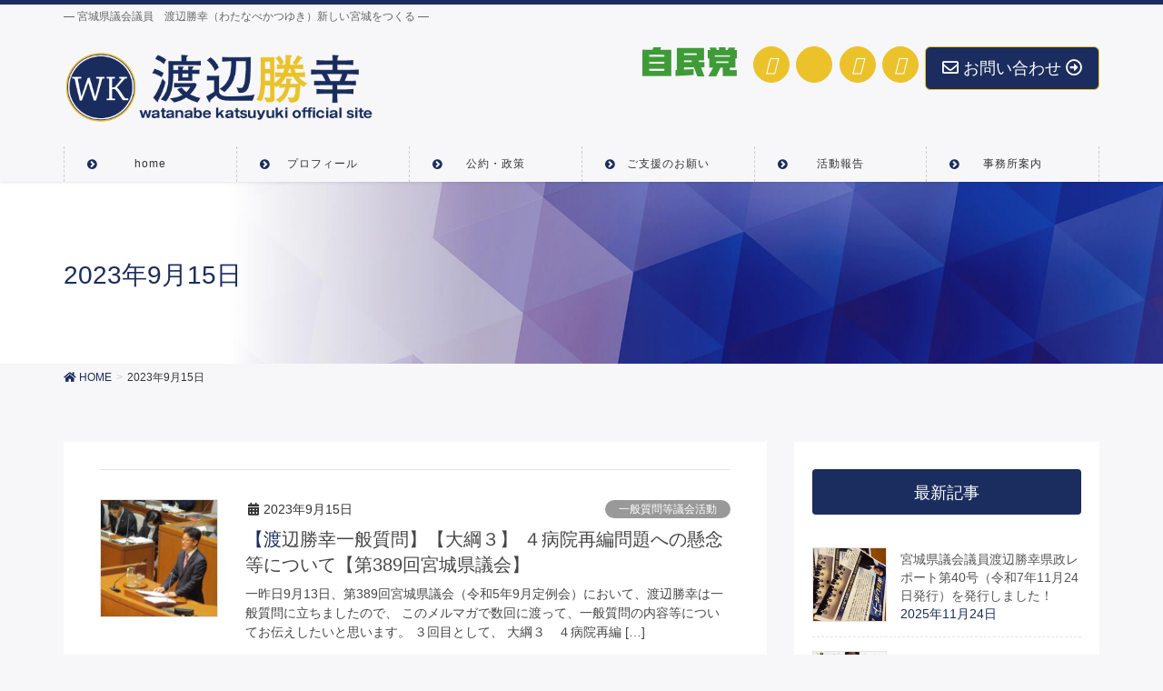

--- FILE ---
content_type: text/html; charset=UTF-8
request_url: https://katsuyuki.jp/2023/09/15/
body_size: 13408
content:
<!DOCTYPE html>
<html lang="ja">
<head>
<meta charset="utf-8">
<meta http-equiv="X-UA-Compatible" content="IE=edge">
<meta name="viewport" content="width=device-width, initial-scale=1">
<!-- Google tag (gtag.js) --><script async src="https://www.googletagmanager.com/gtag/js?id=G-564BG0NS1F"></script><script>window.dataLayer = window.dataLayer || [];function gtag(){dataLayer.push(arguments);}gtag('js', new Date());gtag('config', 'G-564BG0NS1F');</script>
<title>2023年9月15日 | 渡辺勝幸（わたなべかつゆき）official site</title>
<meta name='robots' content='max-image-preview:large' />
<link rel="alternate" type="application/rss+xml" title="渡辺勝幸（わたなべかつゆき）official site &raquo; フィード" href="https://katsuyuki.jp/feed/" />
<link rel="alternate" type="application/rss+xml" title="渡辺勝幸（わたなべかつゆき）official site &raquo; コメントフィード" href="https://katsuyuki.jp/comments/feed/" />
<meta name="description" content="投稿 の記事 渡辺勝幸（わたなべかつゆき）official site ― 宮城県議会議員　渡辺勝幸（わたなべかつゆき）新しい宮城をつくる  ―" /><script type="text/javascript">
/* <![CDATA[ */
window._wpemojiSettings = {"baseUrl":"https:\/\/s.w.org\/images\/core\/emoji\/15.0.3\/72x72\/","ext":".png","svgUrl":"https:\/\/s.w.org\/images\/core\/emoji\/15.0.3\/svg\/","svgExt":".svg","source":{"concatemoji":"https:\/\/katsuyuki.jp\/system\/wp-includes\/js\/wp-emoji-release.min.js?ver=6.5.7"}};
/*! This file is auto-generated */
!function(i,n){var o,s,e;function c(e){try{var t={supportTests:e,timestamp:(new Date).valueOf()};sessionStorage.setItem(o,JSON.stringify(t))}catch(e){}}function p(e,t,n){e.clearRect(0,0,e.canvas.width,e.canvas.height),e.fillText(t,0,0);var t=new Uint32Array(e.getImageData(0,0,e.canvas.width,e.canvas.height).data),r=(e.clearRect(0,0,e.canvas.width,e.canvas.height),e.fillText(n,0,0),new Uint32Array(e.getImageData(0,0,e.canvas.width,e.canvas.height).data));return t.every(function(e,t){return e===r[t]})}function u(e,t,n){switch(t){case"flag":return n(e,"\ud83c\udff3\ufe0f\u200d\u26a7\ufe0f","\ud83c\udff3\ufe0f\u200b\u26a7\ufe0f")?!1:!n(e,"\ud83c\uddfa\ud83c\uddf3","\ud83c\uddfa\u200b\ud83c\uddf3")&&!n(e,"\ud83c\udff4\udb40\udc67\udb40\udc62\udb40\udc65\udb40\udc6e\udb40\udc67\udb40\udc7f","\ud83c\udff4\u200b\udb40\udc67\u200b\udb40\udc62\u200b\udb40\udc65\u200b\udb40\udc6e\u200b\udb40\udc67\u200b\udb40\udc7f");case"emoji":return!n(e,"\ud83d\udc26\u200d\u2b1b","\ud83d\udc26\u200b\u2b1b")}return!1}function f(e,t,n){var r="undefined"!=typeof WorkerGlobalScope&&self instanceof WorkerGlobalScope?new OffscreenCanvas(300,150):i.createElement("canvas"),a=r.getContext("2d",{willReadFrequently:!0}),o=(a.textBaseline="top",a.font="600 32px Arial",{});return e.forEach(function(e){o[e]=t(a,e,n)}),o}function t(e){var t=i.createElement("script");t.src=e,t.defer=!0,i.head.appendChild(t)}"undefined"!=typeof Promise&&(o="wpEmojiSettingsSupports",s=["flag","emoji"],n.supports={everything:!0,everythingExceptFlag:!0},e=new Promise(function(e){i.addEventListener("DOMContentLoaded",e,{once:!0})}),new Promise(function(t){var n=function(){try{var e=JSON.parse(sessionStorage.getItem(o));if("object"==typeof e&&"number"==typeof e.timestamp&&(new Date).valueOf()<e.timestamp+604800&&"object"==typeof e.supportTests)return e.supportTests}catch(e){}return null}();if(!n){if("undefined"!=typeof Worker&&"undefined"!=typeof OffscreenCanvas&&"undefined"!=typeof URL&&URL.createObjectURL&&"undefined"!=typeof Blob)try{var e="postMessage("+f.toString()+"("+[JSON.stringify(s),u.toString(),p.toString()].join(",")+"));",r=new Blob([e],{type:"text/javascript"}),a=new Worker(URL.createObjectURL(r),{name:"wpTestEmojiSupports"});return void(a.onmessage=function(e){c(n=e.data),a.terminate(),t(n)})}catch(e){}c(n=f(s,u,p))}t(n)}).then(function(e){for(var t in e)n.supports[t]=e[t],n.supports.everything=n.supports.everything&&n.supports[t],"flag"!==t&&(n.supports.everythingExceptFlag=n.supports.everythingExceptFlag&&n.supports[t]);n.supports.everythingExceptFlag=n.supports.everythingExceptFlag&&!n.supports.flag,n.DOMReady=!1,n.readyCallback=function(){n.DOMReady=!0}}).then(function(){return e}).then(function(){var e;n.supports.everything||(n.readyCallback(),(e=n.source||{}).concatemoji?t(e.concatemoji):e.wpemoji&&e.twemoji&&(t(e.twemoji),t(e.wpemoji)))}))}((window,document),window._wpemojiSettings);
/* ]]> */
</script>
<link rel='stylesheet' id='font-awesome-css' href='https://katsuyuki.jp/system/wp-content/themes/lightning-pro/inc/font-awesome/versions/5.6.0/css/all.min.css?ver=5.6' type='text/css' media='all' />
<link rel='stylesheet' id='vkExUnit_common_style-css' href='https://katsuyuki.jp/system/wp-content/plugins/vk-all-in-one-expansion-unit/assets/css/vkExUnit_style.css?ver=9.98.1.0' type='text/css' media='all' />
<style id='vkExUnit_common_style-inline-css' type='text/css'>
.veu_promotion-alert__content--text { border: 1px solid rgba(0,0,0,0.125); padding: 0.5em 1em; border-radius: var(--vk-size-radius); margin-bottom: var(--vk-margin-block-bottom); font-size: 0.875rem; } /* Alert Content部分に段落タグを入れた場合に最後の段落の余白を0にする */ .veu_promotion-alert__content--text p:last-of-type{ margin-bottom:0; margin-top: 0; }
:root {--ver_page_top_button_url:url(https://katsuyuki.jp/system/wp-content/plugins/vk-all-in-one-expansion-unit/assets/images/to-top-btn-icon.svg);}@font-face {font-weight: normal;font-style: normal;font-family: "vk_sns";src: url("https://katsuyuki.jp/system/wp-content/plugins/vk-all-in-one-expansion-unit/inc/sns/icons/fonts/vk_sns.eot?-bq20cj");src: url("https://katsuyuki.jp/system/wp-content/plugins/vk-all-in-one-expansion-unit/inc/sns/icons/fonts/vk_sns.eot?#iefix-bq20cj") format("embedded-opentype"),url("https://katsuyuki.jp/system/wp-content/plugins/vk-all-in-one-expansion-unit/inc/sns/icons/fonts/vk_sns.woff?-bq20cj") format("woff"),url("https://katsuyuki.jp/system/wp-content/plugins/vk-all-in-one-expansion-unit/inc/sns/icons/fonts/vk_sns.ttf?-bq20cj") format("truetype"),url("https://katsuyuki.jp/system/wp-content/plugins/vk-all-in-one-expansion-unit/inc/sns/icons/fonts/vk_sns.svg?-bq20cj#vk_sns") format("svg");}
</style>
<style id='wp-emoji-styles-inline-css' type='text/css'>

	img.wp-smiley, img.emoji {
		display: inline !important;
		border: none !important;
		box-shadow: none !important;
		height: 1em !important;
		width: 1em !important;
		margin: 0 0.07em !important;
		vertical-align: -0.1em !important;
		background: none !important;
		padding: 0 !important;
	}
</style>
<link rel='stylesheet' id='wp-block-library-css' href='https://katsuyuki.jp/system/wp-includes/css/dist/block-library/style.min.css?ver=6.5.7' type='text/css' media='all' />
<style id='classic-theme-styles-inline-css' type='text/css'>
/*! This file is auto-generated */
.wp-block-button__link{color:#fff;background-color:#32373c;border-radius:9999px;box-shadow:none;text-decoration:none;padding:calc(.667em + 2px) calc(1.333em + 2px);font-size:1.125em}.wp-block-file__button{background:#32373c;color:#fff;text-decoration:none}
</style>
<style id='global-styles-inline-css' type='text/css'>
body{--wp--preset--color--black: #000000;--wp--preset--color--cyan-bluish-gray: #abb8c3;--wp--preset--color--white: #ffffff;--wp--preset--color--pale-pink: #f78da7;--wp--preset--color--vivid-red: #cf2e2e;--wp--preset--color--luminous-vivid-orange: #ff6900;--wp--preset--color--luminous-vivid-amber: #fcb900;--wp--preset--color--light-green-cyan: #7bdcb5;--wp--preset--color--vivid-green-cyan: #00d084;--wp--preset--color--pale-cyan-blue: #8ed1fc;--wp--preset--color--vivid-cyan-blue: #0693e3;--wp--preset--color--vivid-purple: #9b51e0;--wp--preset--gradient--vivid-cyan-blue-to-vivid-purple: linear-gradient(135deg,rgba(6,147,227,1) 0%,rgb(155,81,224) 100%);--wp--preset--gradient--light-green-cyan-to-vivid-green-cyan: linear-gradient(135deg,rgb(122,220,180) 0%,rgb(0,208,130) 100%);--wp--preset--gradient--luminous-vivid-amber-to-luminous-vivid-orange: linear-gradient(135deg,rgba(252,185,0,1) 0%,rgba(255,105,0,1) 100%);--wp--preset--gradient--luminous-vivid-orange-to-vivid-red: linear-gradient(135deg,rgba(255,105,0,1) 0%,rgb(207,46,46) 100%);--wp--preset--gradient--very-light-gray-to-cyan-bluish-gray: linear-gradient(135deg,rgb(238,238,238) 0%,rgb(169,184,195) 100%);--wp--preset--gradient--cool-to-warm-spectrum: linear-gradient(135deg,rgb(74,234,220) 0%,rgb(151,120,209) 20%,rgb(207,42,186) 40%,rgb(238,44,130) 60%,rgb(251,105,98) 80%,rgb(254,248,76) 100%);--wp--preset--gradient--blush-light-purple: linear-gradient(135deg,rgb(255,206,236) 0%,rgb(152,150,240) 100%);--wp--preset--gradient--blush-bordeaux: linear-gradient(135deg,rgb(254,205,165) 0%,rgb(254,45,45) 50%,rgb(107,0,62) 100%);--wp--preset--gradient--luminous-dusk: linear-gradient(135deg,rgb(255,203,112) 0%,rgb(199,81,192) 50%,rgb(65,88,208) 100%);--wp--preset--gradient--pale-ocean: linear-gradient(135deg,rgb(255,245,203) 0%,rgb(182,227,212) 50%,rgb(51,167,181) 100%);--wp--preset--gradient--electric-grass: linear-gradient(135deg,rgb(202,248,128) 0%,rgb(113,206,126) 100%);--wp--preset--gradient--midnight: linear-gradient(135deg,rgb(2,3,129) 0%,rgb(40,116,252) 100%);--wp--preset--font-size--small: 13px;--wp--preset--font-size--medium: 20px;--wp--preset--font-size--large: 36px;--wp--preset--font-size--x-large: 42px;--wp--preset--spacing--20: 0.44rem;--wp--preset--spacing--30: 0.67rem;--wp--preset--spacing--40: 1rem;--wp--preset--spacing--50: 1.5rem;--wp--preset--spacing--60: 2.25rem;--wp--preset--spacing--70: 3.38rem;--wp--preset--spacing--80: 5.06rem;--wp--preset--shadow--natural: 6px 6px 9px rgba(0, 0, 0, 0.2);--wp--preset--shadow--deep: 12px 12px 50px rgba(0, 0, 0, 0.4);--wp--preset--shadow--sharp: 6px 6px 0px rgba(0, 0, 0, 0.2);--wp--preset--shadow--outlined: 6px 6px 0px -3px rgba(255, 255, 255, 1), 6px 6px rgba(0, 0, 0, 1);--wp--preset--shadow--crisp: 6px 6px 0px rgba(0, 0, 0, 1);}:where(.is-layout-flex){gap: 0.5em;}:where(.is-layout-grid){gap: 0.5em;}body .is-layout-flex{display: flex;}body .is-layout-flex{flex-wrap: wrap;align-items: center;}body .is-layout-flex > *{margin: 0;}body .is-layout-grid{display: grid;}body .is-layout-grid > *{margin: 0;}:where(.wp-block-columns.is-layout-flex){gap: 2em;}:where(.wp-block-columns.is-layout-grid){gap: 2em;}:where(.wp-block-post-template.is-layout-flex){gap: 1.25em;}:where(.wp-block-post-template.is-layout-grid){gap: 1.25em;}.has-black-color{color: var(--wp--preset--color--black) !important;}.has-cyan-bluish-gray-color{color: var(--wp--preset--color--cyan-bluish-gray) !important;}.has-white-color{color: var(--wp--preset--color--white) !important;}.has-pale-pink-color{color: var(--wp--preset--color--pale-pink) !important;}.has-vivid-red-color{color: var(--wp--preset--color--vivid-red) !important;}.has-luminous-vivid-orange-color{color: var(--wp--preset--color--luminous-vivid-orange) !important;}.has-luminous-vivid-amber-color{color: var(--wp--preset--color--luminous-vivid-amber) !important;}.has-light-green-cyan-color{color: var(--wp--preset--color--light-green-cyan) !important;}.has-vivid-green-cyan-color{color: var(--wp--preset--color--vivid-green-cyan) !important;}.has-pale-cyan-blue-color{color: var(--wp--preset--color--pale-cyan-blue) !important;}.has-vivid-cyan-blue-color{color: var(--wp--preset--color--vivid-cyan-blue) !important;}.has-vivid-purple-color{color: var(--wp--preset--color--vivid-purple) !important;}.has-black-background-color{background-color: var(--wp--preset--color--black) !important;}.has-cyan-bluish-gray-background-color{background-color: var(--wp--preset--color--cyan-bluish-gray) !important;}.has-white-background-color{background-color: var(--wp--preset--color--white) !important;}.has-pale-pink-background-color{background-color: var(--wp--preset--color--pale-pink) !important;}.has-vivid-red-background-color{background-color: var(--wp--preset--color--vivid-red) !important;}.has-luminous-vivid-orange-background-color{background-color: var(--wp--preset--color--luminous-vivid-orange) !important;}.has-luminous-vivid-amber-background-color{background-color: var(--wp--preset--color--luminous-vivid-amber) !important;}.has-light-green-cyan-background-color{background-color: var(--wp--preset--color--light-green-cyan) !important;}.has-vivid-green-cyan-background-color{background-color: var(--wp--preset--color--vivid-green-cyan) !important;}.has-pale-cyan-blue-background-color{background-color: var(--wp--preset--color--pale-cyan-blue) !important;}.has-vivid-cyan-blue-background-color{background-color: var(--wp--preset--color--vivid-cyan-blue) !important;}.has-vivid-purple-background-color{background-color: var(--wp--preset--color--vivid-purple) !important;}.has-black-border-color{border-color: var(--wp--preset--color--black) !important;}.has-cyan-bluish-gray-border-color{border-color: var(--wp--preset--color--cyan-bluish-gray) !important;}.has-white-border-color{border-color: var(--wp--preset--color--white) !important;}.has-pale-pink-border-color{border-color: var(--wp--preset--color--pale-pink) !important;}.has-vivid-red-border-color{border-color: var(--wp--preset--color--vivid-red) !important;}.has-luminous-vivid-orange-border-color{border-color: var(--wp--preset--color--luminous-vivid-orange) !important;}.has-luminous-vivid-amber-border-color{border-color: var(--wp--preset--color--luminous-vivid-amber) !important;}.has-light-green-cyan-border-color{border-color: var(--wp--preset--color--light-green-cyan) !important;}.has-vivid-green-cyan-border-color{border-color: var(--wp--preset--color--vivid-green-cyan) !important;}.has-pale-cyan-blue-border-color{border-color: var(--wp--preset--color--pale-cyan-blue) !important;}.has-vivid-cyan-blue-border-color{border-color: var(--wp--preset--color--vivid-cyan-blue) !important;}.has-vivid-purple-border-color{border-color: var(--wp--preset--color--vivid-purple) !important;}.has-vivid-cyan-blue-to-vivid-purple-gradient-background{background: var(--wp--preset--gradient--vivid-cyan-blue-to-vivid-purple) !important;}.has-light-green-cyan-to-vivid-green-cyan-gradient-background{background: var(--wp--preset--gradient--light-green-cyan-to-vivid-green-cyan) !important;}.has-luminous-vivid-amber-to-luminous-vivid-orange-gradient-background{background: var(--wp--preset--gradient--luminous-vivid-amber-to-luminous-vivid-orange) !important;}.has-luminous-vivid-orange-to-vivid-red-gradient-background{background: var(--wp--preset--gradient--luminous-vivid-orange-to-vivid-red) !important;}.has-very-light-gray-to-cyan-bluish-gray-gradient-background{background: var(--wp--preset--gradient--very-light-gray-to-cyan-bluish-gray) !important;}.has-cool-to-warm-spectrum-gradient-background{background: var(--wp--preset--gradient--cool-to-warm-spectrum) !important;}.has-blush-light-purple-gradient-background{background: var(--wp--preset--gradient--blush-light-purple) !important;}.has-blush-bordeaux-gradient-background{background: var(--wp--preset--gradient--blush-bordeaux) !important;}.has-luminous-dusk-gradient-background{background: var(--wp--preset--gradient--luminous-dusk) !important;}.has-pale-ocean-gradient-background{background: var(--wp--preset--gradient--pale-ocean) !important;}.has-electric-grass-gradient-background{background: var(--wp--preset--gradient--electric-grass) !important;}.has-midnight-gradient-background{background: var(--wp--preset--gradient--midnight) !important;}.has-small-font-size{font-size: var(--wp--preset--font-size--small) !important;}.has-medium-font-size{font-size: var(--wp--preset--font-size--medium) !important;}.has-large-font-size{font-size: var(--wp--preset--font-size--large) !important;}.has-x-large-font-size{font-size: var(--wp--preset--font-size--x-large) !important;}
.wp-block-navigation a:where(:not(.wp-element-button)){color: inherit;}
:where(.wp-block-post-template.is-layout-flex){gap: 1.25em;}:where(.wp-block-post-template.is-layout-grid){gap: 1.25em;}
:where(.wp-block-columns.is-layout-flex){gap: 2em;}:where(.wp-block-columns.is-layout-grid){gap: 2em;}
.wp-block-pullquote{font-size: 1.5em;line-height: 1.6;}
</style>
<link rel='stylesheet' id='contact-form-7-css' href='https://katsuyuki.jp/system/wp-content/plugins/contact-form-7/includes/css/styles.css?ver=5.9.8' type='text/css' media='all' />
<link rel='stylesheet' id='veu-cta-css' href='https://katsuyuki.jp/system/wp-content/plugins/vk-all-in-one-expansion-unit/inc/call-to-action/package/assets/css/style.css?ver=9.98.1.0' type='text/css' media='all' />
<link rel='stylesheet' id='lightning-common-style-css' href='https://katsuyuki.jp/system/wp-content/themes/lightning-pro/assets/css/common.css?ver=1.6.4' type='text/css' media='all' />
<link rel='stylesheet' id='lightning-design-style-css' href='https://katsuyuki.jp/system/wp-content/plugins/lightning-skin-pale/bs3/css/style.css?ver=5.1.6' type='text/css' media='all' />
<style id='lightning-design-style-inline-css' type='text/css'>
/* ltg theme common */.color_key_bg,.color_key_bg_hover:hover{background-color: #1b2d5e;}.color_key_txt,.color_key_txt_hover:hover{color: #1b2d5e;}.color_key_border,.color_key_border_hover:hover{border-color: #1b2d5e;}.color_key_dark_bg,.color_key_dark_bg_hover:hover{background-color: #ebc229;}.color_key_dark_txt,.color_key_dark_txt_hover:hover{color: #ebc229;}.color_key_dark_border,.color_key_dark_border_hover:hover{border-color: #ebc229;}
.bbp-submit-wrapper .button.submit,.woocommerce a.button.alt:hover,.woocommerce-product-search button:hover,.woocommerce button.button.alt { background-color:#ebc229 ; }.bbp-submit-wrapper .button.submit:hover,.woocommerce a.button.alt,.woocommerce-product-search button,.woocommerce button.button.alt:hover { background-color:#1b2d5e ; }.woocommerce ul.product_list_widget li a:hover img { border-color:#1b2d5e; }.veu_color_txt_key { color:#ebc229 ; }.veu_color_bg_key { background-color:#ebc229 ; }.veu_color_border_key { border-color:#ebc229 ; }.btn-default { border-color:#1b2d5e;color:#1b2d5e;}.btn-default:focus,.btn-default:hover { border-color:#1b2d5e;background-color: #1b2d5e; }.btn-primary { background-color:#1b2d5e;border-color:#ebc229; }.btn-primary:focus,.btn-primary:hover { background-color:#ebc229;border-color:#1b2d5e; }
.tagcloud a:before { font-family: "Font Awesome 5 Free";content: "\f02b";font-weight: bold; }
.siteContent .subSection-title { background-color:#1b2d5e;position: relative;border:none;padding: 0.6em 0.7em 0.5em;margin-bottom:1.2em;margin-left: unset;margin-right: unset;color:#fff;border-radius:4px;outline: unset;outline-offset: unset;}.siteContent .subSection-title a { color:#fff;}.siteContent .subSection-title::before { content:none;}.siteContent .subSection-title::after { content:none;}.entry-body h2,.mainSection h2,.mainSection .cart_totals h2,h2.mainSection-title { background-color:#1b2d5e;position: relative;border:none;padding: 0.6em 0.8em 0.5em;margin-left: unset;margin-right: unset;margin-bottom:1.2em;color:#fff;border-radius:4px;text-align:left;outline: unset;outline-offset: unset;box-shadow: unset;}.entry-body h2 a,.mainSection h2 a,.mainSection .cart_totals h2 a,h2.mainSection-title a { color:#fff;}.entry-body h2::before,.mainSection h2::before,.mainSection .cart_totals h2::before,h2.mainSection-title::before { content: "";position: absolute;top: auto;left: 40px;bottom: -20px;width: auto;margin-left: -10px;border: 10px solid transparent;border-top: 10px solid #1b2d5e;z-index: 2;height: auto;background-color: transparent !important;}.entry-body h2::after,.mainSection h2::after,.mainSection .cart_totals h2::after,h2.mainSection-title::after { content:none;}.siteContent h4 { background-color:#1b2d5e;position: relative;border:none;padding: 0.6em 0 0.5em;margin-bottom:1.2em;margin-left: unset;margin-right: unset;border-top: double 3px #1b2d5e;border-bottom: double 3px #1b2d5e;border-radius: unset;background-color:transparent;outline: unset;outline-offset: unset;box-shadow: unset;}.siteContent h4 a { color:#333;}.siteContent h4::before { content:none;}.siteContent h4::after { content:none;}.siteFooter .subSection-title { position: relative;border:none;padding: 0.5em 0 0.7em;margin-bottom:1.2em;margin-left: unset;margin-right: unset;background-color: transparent;outline: unset;outline-offset: unset;border-radius: unset;}.siteFooter .subSection-title a { color:#333;}.siteFooter .subSection-title::before { content:none;}.siteFooter .subSection-title::after { content:"";position: absolute;left: 0;bottom: 0;width: 100%;height: 7px;border: none !important;background: linear-gradient(-45deg,rgba(255,255,255,0.1) 25%, #1b2d5e 25%,#1b2d5e 50%, rgba(255,255,255,0.1) 50%,rgba(255,255,255,0.1) 75%, #1b2d5e 75%,#1b2d5e);background-size: 5px 5px;margin-left: 0;}.siteContent h3 { position: relative;border:none;padding: 0.6em 0.7em 0.5em;margin-bottom:1.2em;margin-left: unset;margin-right: unset;border-left:solid 2px #1b2d5e;background-color: #efefef;text-align:left;outline: unset;outline-offset: unset;border-radius: unset;box-shadow: unset;}.siteContent h3 a { color:#333;}.siteContent h3::before { content:none;}.siteContent h3::after { content:none;}.siteContent h5 { position: relative;padding: 0.6em 0 0.5em;margin-bottom:1.2em;margin-left: unset;margin-right: unset;border-top:none;border-right:none;border-left:none;border-bottom: 1px dotted #111;background-color:transparent;outline: unset;outline-offset: unset;border-radius: unset;box-shadow: unset;}.siteContent h5 a { color:#333;}.siteContent h5::before { content:none;}.siteContent h5::after { content:none;}.siteContent h6 { position: relative;border:none;display: flex;align-items: center;text-align: center;margin-bottom:1.2em;margin-left: unset;margin-right: unset;padding:0;border-radius: unset;background-color:transparent;outline: unset;outline-offset: unset;box-shadow: unset;}.siteContent h6 a { color:#333;}.siteContent h6::before { content: "";flex-grow: 1;border-bottom: 1px solid #333;margin-right: 1em;top: unset;position: unset;width: unset;border-top: none;}.siteContent h6::after { content: "";flex-grow: 1;border-bottom: 1px solid #333;margin-left: 1em;bottom: unset;position: unset;width: unset;border-top: none;}
a { color:#1b2d5e; }a:focus, a:hover { color:#ebc229; }h2,.h2 { border-top-color: #1b2d5e; }h3,.h3,.veu_card .veu_card_title { border-left-color:#1b2d5e; }h4,.h4 { border-bottom-color:#1b2d5e; }ul.page-numbers li span.page-numbers.current { background-color:#1b2d5e; }ul.gMenu>li>a:before,.navbar-brand a:hover,.veu_pageList_ancestor ul.pageList a:hover,.veu_postList .postList_date,.nav>li>a:focus, .nav>li>a:hover,.subSection li a:hover,.subSection li.current-cat>a,.subSection li.current_page_item>a {color: #1b2d5e;}.media .media-body .media-heading a:hover { color: #1b2d5e; }ul.page-numbers li span.page-numbers.current { background-color:#1b2d5e; }.pager li > a { border-color:#1b2d5e; color:#1b2d5e; }.pager li > a:hover { background-color:#1b2d5e; color:#fff; }dl dt:before { color:#1b2d5e; }dl.veu_qaItem dt:before{background-color: #1b2d5e;}dl.veu_qaItem dd:before {border-color: #1b2d5e;color: #1b2d5e;}.page-header { background-color:#1b2d5e; }h1.entry-title:first-letter,.single h1.entry-title:first-letter { color:#1b2d5e; }.veu_pageList_ancestor ul.pageList .current_page_item>a,.veu_leadTxt,.entry-body .leadTxt,.veu_color_txt_key {color:#1b2d5e;}.veu_adminEdit .btn-default {color: #1b2d5e;border-color:#1b2d5e;}.veu_3prArea .linkurl a:focus,.veu_3prArea .linkurl a:hover,.btn-primary:focus,.btn-primary:hover {border-color: #ebc229;background-color: #ebc229;}.btn-default{border-color: #1b2d5e;color: #1b2d5e;}.btn-default:focus,.btn-default:hover{border-color:#ebc229;background-color:#ebc229;}.page_top_btn {border-color:#ebc229;background-color:#1b2d5e;　}@media (min-width: 992px){ul.gMenu > li .gMenu_description { color: #1b2d5e; }ul.gMenu > li:hover > a .gMenu_description,ul.gMenu > li.current-post-ancestor > a .gMenu_description,ul.gMenu > li.current-menu-item > a .gMenu_description,ul.gMenu > li.current-menu-parent > a .gMenu_description,ul.gMenu > li.current-menu-ancestor > a .gMenu_description,ul.gMenu > li.current_page_parent > a .gMenu_description,ul.gMenu > li.current_page_ancestor > a .gMenu_description { color: #1b2d5e; }ul.gMenu a:hover { color: #1b2d5e; }ul.gMenu > li > ul.sub-menu li a{ border-bottom:1px solid #ebc229; }ul.gMenu > li > ul.sub-menu li a {background-color: #1b2d5e;}ul.gMenu > li > ul.sub-menu li a:hover{ background-color: #ebc229;}}@media (min-width: 768px){ul.gMenu > li > a:hover:after,ul.gMenu > li.current-post-ancestor > a:after,ul.gMenu > li.current-menu-item > a:after,ul.gMenu > li.current-menu-parent > a:after,ul.gMenu > li.current-menu-ancestor > a:after,ul.gMenu > li.current_page_parent > a:after,ul.gMenu > li.current_page_ancestor > a:after { border-bottom-color: #1b2d5e; }ul.gMenu > li > a:hover .gMenu_description { color: #1b2d5e; }}@media (max-width: 992px){ul.gMenu>li .sub-menu li a:before,.vk-mobile-nav nav ul li a:before,.vk-mobile-nav nav ul li .sub-menu li a:before { color: #1b2d5e; }}.siteContent .btn-default:after { border-color: #1b2d5e;}.siteContent .btn-primary,.siteContent a:after.btn-primary{ border-color: #1b2d5e;}.siteContent .btn-primar:hover{ border-color: #ebc229;}.siteContent .btn-primary:focus:after,.siteContent .btn-primary:hover:after { border-color:#1b2d5e; }ul.page-numbers li span.page-numbers.current{ background-color:#1b2d5e }.pager li > a:hover{ background-color: #1b2d5e; color: #fff; }.veu_3prArea .btn-default:after { color:#1b2d5e; }.veu_sitemap .sitemap-col .link-list li a:hover { color: #1b2d5e; }footer .widget_pages ul li a:hover,.widget_nav_menu ul li a:hover,.widget_archive ul li a:hover,.widget_categories ul li a:hover,.widget_recent_entries ul li a:hover{ color: #1b2d5e; }.veu_newPosts ul.postList li .taxonomies a{ color:#1b2d5e; border-color:#1b2d5e; }.veu_newPosts ul.postList li .taxonomies a:hover{ background-color:#1b2d5e; border-color:#1b2d5e; }.mainSection .veu_newPosts.pt_0 .media-body .media-taxonomy a:hover{ color: #1b2d5e; }.mainSection .veu_newPosts.pt_0 .media-body .media-taxonomy:after{ border-top: solid 1px #1b2d5e; }.media .media-body .media-heading a:hover{ color: #1b2d5e; }.device-pc .gMenu > li > a { padding-left:2em;padding-right:2em; }ul.gMenu>li>a:before {content: "\e901"; font-family: "icomoon"; speak: none; font-style: normal; font-weight: normal; font-variant: normal; position: absolute; top: 35%; text-transform: none; line-height: 1; margin-right: 0.4em; -webkit-font-smoothing: antialiased; -moz-osx-font-smoothing: grayscale;}@media (max-width: 992px){.vk-mobile-nav nav>ul>li>a { padding-left:1.5em; }.vk-mobile-nav nav>ul>li>a:before { content: "\e901"; font-family: "icomoon"; speak: none; font-style: normal; font-weight: normal; font-variant: normal; position: absolute; top: 35%; left: 0; text-transform: none; line-height: 1; margin-right: 0.4em; -webkit-font-smoothing: antialiased; -moz-osx-font-smoothing: grayscale;}}body, .gMenu_outer, .siteHeader, .vk-mobile-nav {background-color:#f7f7f9;}
/* Lightning_Header_Logo_After_Widget */@media (min-width: 992px){.siteHeader_sub {padding-left:2em;float:right;}}
/* page header */.page-header{color:#1b2d5e;text-align:left;background: url(https://katsuyuki.jp/system/wp-content/uploads/2023/09/headertitle-01-2023tk.jpg) no-repeat 50% center;background-size: cover;}
/* Font switch */.navbar-brand.siteHeader_logo{ font-family:"メイリオ",Meiryo,"ヒラギノ角ゴ ProN W3", Hiragino Kaku Gothic ProN,sans-serif;}.gMenu_name,.vk-mobile-nav .menu,.mobile-fix-nav-menu{ font-family:"メイリオ",Meiryo,"ヒラギノ角ゴ ProN W3", Hiragino Kaku Gothic ProN,sans-serif;}.gMenu_description{ font-family:"メイリオ",Meiryo,"ヒラギノ角ゴ ProN W3", Hiragino Kaku Gothic ProN,sans-serif;}h1,h2,h3,h4,h5,h6,dt,.page-header_pageTitle,.mainSection-title,.subSection-title,.veu_leadTxt,.lead{ font-family:"メイリオ",Meiryo,"ヒラギノ角ゴ ProN W3", Hiragino Kaku Gothic ProN,sans-serif;}body{ font-family:"メイリオ",Meiryo,"ヒラギノ角ゴ ProN W3", Hiragino Kaku Gothic ProN,sans-serif;}
</style>
<link rel='stylesheet' id='lightning-theme-style-css' href='https://katsuyuki.jp/system/wp-content/themes/lightning-pro/style.css?ver=1.6.4' type='text/css' media='all' />
<link rel='stylesheet' id='lightning-pale-icons-css' href='https://katsuyuki.jp/system/wp-content/plugins/lightning-skin-pale/bs3/../icons/style.css?ver=5.1.6' type='text/css' media='all' />
<script type="text/javascript" src="https://katsuyuki.jp/system/wp-includes/js/jquery/jquery.min.js?ver=3.7.1" id="jquery-core-js"></script>
<script type="text/javascript" id="jquery-core-js-after">
/* <![CDATA[ */
;(function($,document,window){$(document).ready(function($){/* Add scroll recognition class */$(window).scroll(function () {var scroll = $(this).scrollTop();if ($(this).scrollTop() > 160) {$('body').addClass('header_scrolled');} else {$('body').removeClass('header_scrolled');}});});})(jQuery,document,window);
/* ]]> */
</script>
<script type="text/javascript" src="https://katsuyuki.jp/system/wp-includes/js/jquery/jquery-migrate.min.js?ver=3.4.1" id="jquery-migrate-js"></script>
<link rel="https://api.w.org/" href="https://katsuyuki.jp/wp-json/" /><link rel="EditURI" type="application/rsd+xml" title="RSD" href="https://katsuyuki.jp/system/xmlrpc.php?rsd" />
<meta name="generator" content="WordPress 6.5.7" />
<!-- [ VK All in One Expansion Unit twitter card ] -->
<meta name="twitter:card" content="summary_large_image">
<meta name="twitter:description" content="投稿 の記事 渡辺勝幸（わたなべかつゆき）official site ― 宮城県議会議員　渡辺勝幸（わたなべかつゆき）新しい宮城をつくる  ―">
<meta name="twitter:title" content="2023年9月15日 | 渡辺勝幸（わたなべかつゆき）official site">
<meta name="twitter:url" content="https://katsuyuki.jp/2023/09/15/%e3%80%90%e6%b8%a1%e8%be%ba%e5%8b%9d%e5%b9%b8%e4%b8%80%e8%88%ac%e8%b3%aa%e5%95%8f%e3%80%91%e3%80%90%e5%a4%a7%e7%b6%b1%ef%bc%93%e3%80%91-%ef%bc%94%e7%97%85%e9%99%a2%e5%86%8d%e7%b7%a8%e5%95%8f%e9%a1%8c/">
	<meta name="twitter:domain" content="katsuyuki.jp">
	<!-- [ / VK All in One Expansion Unit twitter card ] -->
	<link rel="icon" href="https://katsuyuki.jp/system/wp-content/uploads/2019/08/cropped-logo01-32x32.png" sizes="32x32" />
<link rel="icon" href="https://katsuyuki.jp/system/wp-content/uploads/2019/08/cropped-logo01-192x192.png" sizes="192x192" />
<link rel="apple-touch-icon" href="https://katsuyuki.jp/system/wp-content/uploads/2019/08/cropped-logo01-180x180.png" />
<meta name="msapplication-TileImage" content="https://katsuyuki.jp/system/wp-content/uploads/2019/08/cropped-logo01-270x270.png" />
		<style type="text/css" id="wp-custom-css">
			header.navbar {
    border-top-width: 5px;
    border-top-style: solid;
    border-top-color: #1B2D5E;
}

.navbar-brand img {
 max-height: 80px;
}

@media only screen and (max-width: 767px){
  .navbar-brand img{
		 width: 55%;
    height: auto;
  }
}

.vk-mobile-nav-menu-btn {
	right:5px;
	left:inherit;
}

@media screen and (max-width: 480.9px) {
.veu_3prArea .media_pr.veu_3prArea_image {
    width: 100%;
    margin: 15px 0 45px 0;
}
	}		</style>
		
</head>
<body class="archive date post-type-post sidebar-fix fa_v5_css device-pc">
<div class="vk-mobile-nav-menu-btn">MENU</div><div class="vk-mobile-nav"><nav class="global-nav"><ul id="menu-home" class="vk-menu-acc  menu"><li id="menu-item-71" class="menu-item menu-item-type-post_type menu-item-object-page menu-item-home menu-item-71"><a href="https://katsuyuki.jp/">home</a></li>
<li id="menu-item-22" class="menu-item menu-item-type-post_type menu-item-object-page menu-item-22"><a href="https://katsuyuki.jp/profile/">プロフィール</a></li>
<li id="menu-item-24" class="menu-item menu-item-type-post_type menu-item-object-page menu-item-has-children menu-item-24"><a href="https://katsuyuki.jp/pledge/">公約・政策</a>
<ul class="sub-menu">
	<li id="menu-item-3380" class="menu-item menu-item-type-custom menu-item-object-custom menu-item-3380"><a href="https://katsuyuki.jp/category/report/media/">メディア実績</a></li>
</ul>
</li>
<li id="menu-item-523" class="menu-item menu-item-type-post_type menu-item-object-page menu-item-523"><a href="https://katsuyuki.jp/shien/">ご支援のお願い</a></li>
<li id="menu-item-1055" class="menu-item menu-item-type-custom menu-item-object-custom menu-item-1055"><a href="https://katsuyuki.jp/category/report/">活動報告</a></li>
<li id="menu-item-30" class="menu-item menu-item-type-post_type menu-item-object-page menu-item-30"><a href="https://katsuyuki.jp/office/">事務所案内</a></li>
</ul></nav></div><header class="navbar siteHeader">
	<div class="headerTop" id="headerTop"><div class="container"><p class="headerTop_description">― 宮城県議会議員　渡辺勝幸（わたなべかつゆき）新しい宮城をつくる  ―</p></div><!-- [ / .container ] --></div><!-- [ / #headerTop  ] -->	<div class="container siteHeadContainer">
		<div class="navbar-header">
			<h1 class="navbar-brand siteHeader_logo">
			<a href="https://katsuyuki.jp/"><span>
			<img src="https://katsuyuki.jp/system/wp-content/uploads/2019/08/logo01.png" alt="渡辺勝幸（わたなべかつゆき）official site" />			</span></a>
			</h1>
			<div class="siteHeader_sub"><aside class="widget widget_media_image" id="media_image-2"><img width="140" height="35" src="https://katsuyuki.jp/system/wp-content/uploads/2019/08/ziminlogo.png" class="image wp-image-800  attachment-full size-full" alt="" style="max-width: 100%; height: auto;" decoding="async" /></aside><aside class="widget widget_wp_widget_vkexunit_profile" id="wp_widget_vkexunit_profile-6">
<div class="veu_profile">
<div class="profile" >

<ul class="sns_btns">
<li class="facebook_btn"><a href="https://www.facebook.com/katsuyuki.watanabe" target="_blank" style="border-color:#ebc229;background-color:#ebc229;"><i class="fa-solid fa-brands fa-facebook icon" style="color:#fff;"></i></a></li><li class="twitter_btn"><a href="https://twitter.com/katsuyuki510" target="_blank" style="border-color:#ebc229;background-color:#ebc229;"><i class="fa-brands fa-x-twitter icon" style="color:#fff;"></i></a></li><li class="youtube_btn"><a href="https://www.youtube.com/channel/UCYl3cvL485T9rp6Bn-Y7fxA" target="_blank" style="border-color:#ebc229;background-color:#ebc229;"><i class="fa-brands fa-youtube icon" style="color:#fff;"></i></a></li><li class="instagram_btn"><a href="https://www.instagram.com/watanabekatsuyuki1975/" target="_blank" style="border-color:#ebc229;background-color:#ebc229;"><i class="fa-brands fa-instagram icon" style="color:#fff;"></i></a></li></ul>

</div>
<!-- / .site-profile -->
</div>
</aside><aside class="widget widget_vkexunit_contact" id="vkexunit_contact-9"><div class="veu_contact"><a href="https://katsuyuki.jp/contact/" class="btn btn-primary btn-lg btn-block contact_bt"><span class="contact_bt_txt"><i class="far fa-envelope"></i> お問い合わせ <i class="far fa-arrow-alt-circle-right"></i></span></a></div></aside></div>					</div>

		<div id="gMenu_outer" class="gMenu_outer"><nav class="menu-home-container"><ul id="menu-home-2" class="menu nav gMenu"><li id="menu-item-71" class="menu-item menu-item-type-post_type menu-item-object-page menu-item-home"><a href="https://katsuyuki.jp/"><strong class="gMenu_name">home</strong></a></li>
<li id="menu-item-22" class="menu-item menu-item-type-post_type menu-item-object-page"><a href="https://katsuyuki.jp/profile/"><strong class="gMenu_name">プロフィール</strong></a></li>
<li id="menu-item-24" class="menu-item menu-item-type-post_type menu-item-object-page menu-item-has-children"><a href="https://katsuyuki.jp/pledge/"><strong class="gMenu_name">公約・政策</strong></a>
<ul class="sub-menu">
	<li id="menu-item-3380" class="menu-item menu-item-type-custom menu-item-object-custom"><a href="https://katsuyuki.jp/category/report/media/">メディア実績</a></li>
</ul>
</li>
<li id="menu-item-523" class="menu-item menu-item-type-post_type menu-item-object-page"><a href="https://katsuyuki.jp/shien/"><strong class="gMenu_name">ご支援のお願い</strong></a></li>
<li id="menu-item-1055" class="menu-item menu-item-type-custom menu-item-object-custom"><a href="https://katsuyuki.jp/category/report/"><strong class="gMenu_name">活動報告</strong></a></li>
<li id="menu-item-30" class="menu-item menu-item-type-post_type menu-item-object-page"><a href="https://katsuyuki.jp/office/"><strong class="gMenu_name">事務所案内</strong></a></li>
</ul></nav></div>	</div>
	</header>

<div class="section page-header"><div class="container"><div class="row"><div class="col-md-12">
<h1 class="page-header_pageTitle">
2023年9月15日</h1>
</div></div></div></div><!-- [ /.page-header ] -->
<!-- [ .breadSection ] -->
<div class="section breadSection">
<div class="container">
<div class="row">
<ol class="breadcrumb"><li id="panHome"><a href="https://katsuyuki.jp/"><span><i class="fa fa-home"></i> HOME</span></a></li><li><span>2023年9月15日</span></li></ol>
</div>
</div>
</div>
<!-- [ /.breadSection ] -->
<div class="section siteContent">
<div class="container">
<div class="row">

<div class="col-md-8 mainSection" id="main" role="main">

	
<div class="postList">


	
		<article class="media">
<div id="post-3740" class="post-3740 post type-post status-publish format-standard has-post-thumbnail hentry category-15 category-report">
		<div class="media-left postList_thumbnail">
		<a href="https://katsuyuki.jp/2023/09/15/%e3%80%90%e6%b8%a1%e8%be%ba%e5%8b%9d%e5%b9%b8%e4%b8%80%e8%88%ac%e8%b3%aa%e5%95%8f%e3%80%91%e3%80%90%e5%a4%a7%e7%b6%b1%ef%bc%93%e3%80%91-%ef%bc%94%e7%97%85%e9%99%a2%e5%86%8d%e7%b7%a8%e5%95%8f%e9%a1%8c/">
		<img width="150" height="150" src="https://katsuyuki.jp/system/wp-content/uploads/2023/09/IMG_2400-150x150.jpg" class="media-object wp-post-image" alt="" decoding="async" />		</a>
	</div>
		<div class="media-body">
		<div class="entry-meta">


<span class="published entry-meta_items">2023年9月15日</span>

<span class="entry-meta_items entry-meta_updated">/ 最終更新日 : <span class="updated">2023年9月15日</span></span>


	
	<span class="vcard author entry-meta_items entry-meta_items_author"><span class="fn">渡辺 勝幸</span></span>



<span class="entry-meta_items entry-meta_items_term"><a href="https://katsuyuki.jp/category/report/%e4%b8%80%e8%88%ac%e8%b3%aa%e5%95%8f%e7%ad%89%e8%ad%b0%e4%bc%9a%e6%b4%bb%e5%8b%95/" class="btn btn-xs btn-primary" style="background-color:#999999;border:none;">一般質問等議会活動</a></span>
</div>
		<h1 class="media-heading entry-title"><a href="https://katsuyuki.jp/2023/09/15/%e3%80%90%e6%b8%a1%e8%be%ba%e5%8b%9d%e5%b9%b8%e4%b8%80%e8%88%ac%e8%b3%aa%e5%95%8f%e3%80%91%e3%80%90%e5%a4%a7%e7%b6%b1%ef%bc%93%e3%80%91-%ef%bc%94%e7%97%85%e9%99%a2%e5%86%8d%e7%b7%a8%e5%95%8f%e9%a1%8c/">【渡辺勝幸一般質問】【大綱３】 ４病院再編問題への懸念等について【第389回宮城県議会】</a></h1>
		<a href="https://katsuyuki.jp/2023/09/15/%e3%80%90%e6%b8%a1%e8%be%ba%e5%8b%9d%e5%b9%b8%e4%b8%80%e8%88%ac%e8%b3%aa%e5%95%8f%e3%80%91%e3%80%90%e5%a4%a7%e7%b6%b1%ef%bc%93%e3%80%91-%ef%bc%94%e7%97%85%e9%99%a2%e5%86%8d%e7%b7%a8%e5%95%8f%e9%a1%8c/" class="media-body_excerpt"><p>一昨日9月13日、第389回宮城県議会（令和5年9月定例会）において、渡辺勝幸は一般質問に立ちましたので、 このメルマガで数回に渡って、一般質問の内容等についてお伝えしたいと思います。 ３回目として、 大綱３　４病院再編 [&hellip;]</p>
</a>
		<!--
		<div><a href="https://katsuyuki.jp/2023/09/15/%e3%80%90%e6%b8%a1%e8%be%ba%e5%8b%9d%e5%b9%b8%e4%b8%80%e8%88%ac%e8%b3%aa%e5%95%8f%e3%80%91%e3%80%90%e5%a4%a7%e7%b6%b1%ef%bc%93%e3%80%91-%ef%bc%94%e7%97%85%e9%99%a2%e5%86%8d%e7%b7%a8%e5%95%8f%e9%a1%8c/" class="btn btn-default btn-sm">続きを読む</a></div>
		-->
	</div>
</div>
</article>
	
	
	
	
</div><!-- [ /.postList ] -->


</div><!-- [ /.mainSection ] -->

<div class="col-md-3 col-md-offset-1 subSection sideSection">
<aside class="widget widget_vkexunit_post_list" id="vkexunit_post_list-5"><div class="veu_postList pt_0"><h1 class="widget-title subSection-title">最新記事</h1><div class="postList postList_miniThumb">
<div class="postList_item" id="post-4952">
				<div class="postList_thumbnail">
		<a href="https://katsuyuki.jp/2025/11/24/4952/">
			<img width="150" height="150" src="https://katsuyuki.jp/system/wp-content/uploads/2025/11/img_1323-150x150.jpg" class="attachment-thumbnail size-thumbnail wp-post-image" alt="" decoding="async" loading="lazy" />		</a>
		</div><!-- [ /.postList_thumbnail ] -->
		<div class="postList_body">
		<div class="postList_title entry-title"><a href="https://katsuyuki.jp/2025/11/24/4952/">宮城県議会議員渡辺勝幸県政レポート第40号（令和7年11月24日発行）を発行しました！</a></div><div class="published postList_date postList_meta_items">2025年11月24日</div>	</div><!-- [ /.postList_body ] -->
</div>
		
<div class="postList_item" id="post-4945">
				<div class="postList_thumbnail">
		<a href="https://katsuyuki.jp/2025/11/23/%e3%80%8c%e6%96%b0%e5%98%97%e7%a5%ad%e3%80%8d%e3%81%a8%e9%a3%9f%e6%96%99%e5%ae%89%e5%85%a8%e4%bf%9d%e9%9a%9c%e3%83%a2%e3%83%87%e3%83%ab%e3%81%ae%e6%a7%8b%e7%af%89/">
			<img width="150" height="150" src="https://katsuyuki.jp/system/wp-content/uploads/2025/11/586243539_26313374168263127_3098447207033333995_n-150x150.jpg" class="attachment-thumbnail size-thumbnail wp-post-image" alt="" decoding="async" loading="lazy" />		</a>
		</div><!-- [ /.postList_thumbnail ] -->
		<div class="postList_body">
		<div class="postList_title entry-title"><a href="https://katsuyuki.jp/2025/11/23/%e3%80%8c%e6%96%b0%e5%98%97%e7%a5%ad%e3%80%8d%e3%81%a8%e9%a3%9f%e6%96%99%e5%ae%89%e5%85%a8%e4%bf%9d%e9%9a%9c%e3%83%a2%e3%83%87%e3%83%ab%e3%81%ae%e6%a7%8b%e7%af%89/">「新嘗祭」と食料安全保障モデルの構築</a></div><div class="published postList_date postList_meta_items">2025年11月23日</div>	</div><!-- [ /.postList_body ] -->
</div>
		
<div class="postList_item" id="post-4948">
				<div class="postList_thumbnail">
		<a href="https://katsuyuki.jp/2025/11/22/%e3%80%8c%e3%83%8d%e3%83%83%e3%83%88%e4%b8%ad%e5%82%b7%e8%a2%ab%e5%ae%b3%e8%80%85%e6%94%af%e6%8f%b4%ef%bc%8f%e5%ae%ae%e5%9f%8e%e7%9c%8c%e8%ad%b0%e4%bc%9a-%e8%87%aa%e6%b0%91%e4%bc%9a%e6%b4%be-%e6%9d%a1/">
			<img width="150" height="150" src="https://katsuyuki.jp/system/wp-content/uploads/2025/11/IMG_1310-150x150.jpg" class="attachment-thumbnail size-thumbnail wp-post-image" alt="" decoding="async" loading="lazy" />		</a>
		</div><!-- [ /.postList_thumbnail ] -->
		<div class="postList_body">
		<div class="postList_title entry-title"><a href="https://katsuyuki.jp/2025/11/22/%e3%80%8c%e3%83%8d%e3%83%83%e3%83%88%e4%b8%ad%e5%82%b7%e8%a2%ab%e5%ae%b3%e8%80%85%e6%94%af%e6%8f%b4%ef%bc%8f%e5%ae%ae%e5%9f%8e%e7%9c%8c%e8%ad%b0%e4%bc%9a-%e8%87%aa%e6%b0%91%e4%bc%9a%e6%b4%be-%e6%9d%a1/">「ネット中傷被害者支援／宮城県議会 自民会派 条例制定へ」（『河北新報』令和7年11月22日（土）朝刊）</a></div><div class="published postList_date postList_meta_items">2025年11月22日</div>	</div><!-- [ /.postList_body ] -->
</div>
		
<div class="postList_item" id="post-4940">
				<div class="postList_thumbnail">
		<a href="https://katsuyuki.jp/2025/11/20/%e7%8f%be%e6%99%82%e7%82%b9%e3%81%a7%e3%80%8c%e6%ac%a1%e3%81%ae%e8%a1%86%e8%ad%b0%e9%99%a2%e9%81%b8%e3%81%a7%e6%b8%a1%e8%be%ba%e5%8b%9d%e5%b9%b8%e6%b0%8f%e3%81%8c%e5%ae%ae%e5%9f%8e2%e5%8c%ba%e3%81%a7/">
			<img width="150" height="150" src="https://katsuyuki.jp/system/wp-content/uploads/2025/11/1連ポスターtypeA【水色】-150x150.jpg" class="attachment-thumbnail size-thumbnail wp-post-image" alt="" decoding="async" loading="lazy" />		</a>
		</div><!-- [ /.postList_thumbnail ] -->
		<div class="postList_body">
		<div class="postList_title entry-title"><a href="https://katsuyuki.jp/2025/11/20/%e7%8f%be%e6%99%82%e7%82%b9%e3%81%a7%e3%80%8c%e6%ac%a1%e3%81%ae%e8%a1%86%e8%ad%b0%e9%99%a2%e9%81%b8%e3%81%a7%e6%b8%a1%e8%be%ba%e5%8b%9d%e5%b9%b8%e6%b0%8f%e3%81%8c%e5%ae%ae%e5%9f%8e2%e5%8c%ba%e3%81%a7/">現時点で「次の衆議院選で渡辺勝幸氏が宮城2区で小選挙区勝利する確率」は約35％</a></div><div class="published postList_date postList_meta_items">2025年11月20日</div>	</div><!-- [ /.postList_body ] -->
</div>
		
<div class="postList_item" id="post-4937">
				<div class="postList_thumbnail">
		<a href="https://katsuyuki.jp/2025/11/20/%e5%ae%ae%e5%9f%8e%e7%9c%8c%e7%9f%a5%e4%ba%8b%e9%81%b8%e3%81%a7%e3%80%8c%e8%aa%b9%e8%ac%97%e4%b8%ad%e5%82%b7%e3%80%8d%ef%bd%93%ef%bd%8e%ef%bd%93%e6%8b%a1%e6%95%a3%e3%80%80%e8%87%aa%e6%b0%91%e4%bc%9a/">
			<img width="150" height="150" src="https://katsuyuki.jp/system/wp-content/uploads/2025/11/img_1273-150x150.jpg" class="attachment-thumbnail size-thumbnail wp-post-image" alt="" decoding="async" loading="lazy" />		</a>
		</div><!-- [ /.postList_thumbnail ] -->
		<div class="postList_body">
		<div class="postList_title entry-title"><a href="https://katsuyuki.jp/2025/11/20/%e5%ae%ae%e5%9f%8e%e7%9c%8c%e7%9f%a5%e4%ba%8b%e9%81%b8%e3%81%a7%e3%80%8c%e8%aa%b9%e8%ac%97%e4%b8%ad%e5%82%b7%e3%80%8d%ef%bd%93%ef%bd%8e%ef%bd%93%e6%8b%a1%e6%95%a3%e3%80%80%e8%87%aa%e6%b0%91%e4%bc%9a/">宮城県知事選で「誹謗中傷」ＳＮＳ拡散　自民会派が国に対策求める意見書提出へ　条例化は結論出ず (25/11/20 18:07) 【仙台放送】</a></div><div class="published postList_date postList_meta_items">2025年11月20日</div>	</div><!-- [ /.postList_body ] -->
</div>
		
<div class="postList_item" id="post-4933">
				<div class="postList_thumbnail">
		<a href="https://katsuyuki.jp/2025/11/17/%e7%a7%81%e3%81%8c%e3%81%93%e3%81%93%e3%81%ae%e3%81%a8%e3%81%93%e3%82%8d%e4%bb%99%e5%8f%b0%e3%81%a7%e6%b4%bb%e7%99%ba%e3%81%ab%e6%b4%bb%e5%8b%95%e3%82%92%e3%81%97%e3%81%a6%e3%81%84%e3%82%8b%e7%90%86/">
			<img width="150" height="150" src="https://katsuyuki.jp/system/wp-content/uploads/2025/11/1連ポスターtypeB【紺色】-150x150.jpg" class="attachment-thumbnail size-thumbnail wp-post-image" alt="" decoding="async" loading="lazy" />		</a>
		</div><!-- [ /.postList_thumbnail ] -->
		<div class="postList_body">
		<div class="postList_title entry-title"><a href="https://katsuyuki.jp/2025/11/17/%e7%a7%81%e3%81%8c%e3%81%93%e3%81%93%e3%81%ae%e3%81%a8%e3%81%93%e3%82%8d%e4%bb%99%e5%8f%b0%e3%81%a7%e6%b4%bb%e7%99%ba%e3%81%ab%e6%b4%bb%e5%8b%95%e3%82%92%e3%81%97%e3%81%a6%e3%81%84%e3%82%8b%e7%90%86/">私がここのところ仙台で活発に活動をしている理由</a></div><div class="published postList_date postList_meta_items">2025年11月17日</div>	</div><!-- [ /.postList_body ] -->
</div>
		
<div class="postList_item" id="post-4930">
				<div class="postList_thumbnail">
		<a href="https://katsuyuki.jp/2025/11/08/%e5%ae%ae%e5%9f%8e%e7%9c%8c%e4%b8%bb%e5%82%ac%e3%80%8c%e4%bb%a4%e5%92%8c7%e5%b9%b4%e5%ba%a6%ef%bc%88%e7%ac%ac55%e6%ac%a1%ef%bc%89%e6%b2%96%e7%b8%84%e3%80%8e%e5%ae%ae%e5%9f%8e%e4%b9%8b%e5%a1%94/">
			<img width="150" height="150" src="https://katsuyuki.jp/system/wp-content/uploads/2025/11/img_1028-1-150x150.jpg" class="attachment-thumbnail size-thumbnail wp-post-image" alt="" decoding="async" loading="lazy" />		</a>
		</div><!-- [ /.postList_thumbnail ] -->
		<div class="postList_body">
		<div class="postList_title entry-title"><a href="https://katsuyuki.jp/2025/11/08/%e5%ae%ae%e5%9f%8e%e7%9c%8c%e4%b8%bb%e5%82%ac%e3%80%8c%e4%bb%a4%e5%92%8c7%e5%b9%b4%e5%ba%a6%ef%bc%88%e7%ac%ac55%e6%ac%a1%ef%bc%89%e6%b2%96%e7%b8%84%e3%80%8e%e5%ae%ae%e5%9f%8e%e4%b9%8b%e5%a1%94/">宮城県主催「令和7年度（第55次）沖縄『宮城之塔』慰霊祭」に参列しました。沖縄平和祈念公園宮城之塔。</a></div><div class="published postList_date postList_meta_items">2025年11月8日</div>	</div><!-- [ /.postList_body ] -->
</div>
		
<div class="postList_item" id="post-4914">
				<div class="postList_thumbnail">
		<a href="https://katsuyuki.jp/2025/11/03/%e3%80%8c%e6%99%82%e9%96%93%e3%81%8c%e3%81%aa%e3%81%84%ef%bc%81-%e6%94%bf%e5%ba%9c%e3%81%af%e8%a6%aa%e3%81%ae%e4%b8%96%e4%bb%a3%e3%81%8c%e5%ad%98%e5%91%bd%e3%81%ae%e3%81%86%e3%81%a1%e3%81%ab%e5%85%a8/">
			<img width="150" height="150" src="https://katsuyuki.jp/system/wp-content/uploads/2025/11/img_0940-1-150x150.jpg" class="attachment-thumbnail size-thumbnail wp-post-image" alt="" decoding="async" loading="lazy" />		</a>
		</div><!-- [ /.postList_thumbnail ] -->
		<div class="postList_body">
		<div class="postList_title entry-title"><a href="https://katsuyuki.jp/2025/11/03/%e3%80%8c%e6%99%82%e9%96%93%e3%81%8c%e3%81%aa%e3%81%84%ef%bc%81-%e6%94%bf%e5%ba%9c%e3%81%af%e8%a6%aa%e3%81%ae%e4%b8%96%e4%bb%a3%e3%81%8c%e5%ad%98%e5%91%bd%e3%81%ae%e3%81%86%e3%81%a1%e3%81%ab%e5%85%a8/">「時間がない！ 政府は親の世代が存命のうちに全拉致被害者の即時一括帰国を実現せよ！ 国民大集会」に、宮城県議会拉致議連幹事長として参加しました。</a></div><div class="published postList_date postList_meta_items">2025年11月3日</div>	</div><!-- [ /.postList_body ] -->
</div>
		
<div class="postList_item" id="post-4905">
				<div class="postList_thumbnail">
		<a href="https://katsuyuki.jp/2025/11/01/%e3%80%90%e3%81%8a%e9%a1%98%e3%81%84%e3%80%91%e6%b8%a1%e8%be%ba%e5%8b%9d%e5%b9%b8%e3%81%ae%e3%83%9d%e3%82%b9%e3%82%bf%e3%83%bc%e3%82%92%e4%bb%99%e5%8f%b0%e5%b8%82%e5%ae%ae%e5%9f%8e%e9%87%8e%e5%8c%ba/">
			<img width="150" height="150" src="https://katsuyuki.jp/system/wp-content/uploads/2025/11/R71101-unnamed-150x150.jpg" class="attachment-thumbnail size-thumbnail wp-post-image" alt="" decoding="async" loading="lazy" />		</a>
		</div><!-- [ /.postList_thumbnail ] -->
		<div class="postList_body">
		<div class="postList_title entry-title"><a href="https://katsuyuki.jp/2025/11/01/%e3%80%90%e3%81%8a%e9%a1%98%e3%81%84%e3%80%91%e6%b8%a1%e8%be%ba%e5%8b%9d%e5%b9%b8%e3%81%ae%e3%83%9d%e3%82%b9%e3%82%bf%e3%83%bc%e3%82%92%e4%bb%99%e5%8f%b0%e5%b8%82%e5%ae%ae%e5%9f%8e%e9%87%8e%e5%8c%ba/">【お願い】渡辺勝幸のポスターを仙台市宮城野区・若林区・泉区で貼ってください！</a></div><div class="published postList_date postList_meta_items">2025年11月1日</div>	</div><!-- [ /.postList_body ] -->
</div>
		
<div class="postList_item" id="post-4902">
				<div class="postList_thumbnail">
		<a href="https://katsuyuki.jp/2025/10/31/%e3%80%8c%e5%ae%ae%e5%9f%8e%e7%9c%8c%e8%ad%b0%e4%bc%9a%e3%83%bb%e8%87%aa%e6%b0%91%e4%bc%9a%e6%b4%be%e4%bc%9a%e9%95%b7%e3%81%ab%e6%b8%a1%e8%be%ba%e5%8b%9d%e5%b9%b8%e6%b0%8f%e3%80%8d%ef%bc%88%e3%80%8e/">
			<img width="150" height="150" src="https://katsuyuki.jp/system/wp-content/uploads/2025/10/img_0866-150x150.jpg" class="attachment-thumbnail size-thumbnail wp-post-image" alt="" decoding="async" loading="lazy" />		</a>
		</div><!-- [ /.postList_thumbnail ] -->
		<div class="postList_body">
		<div class="postList_title entry-title"><a href="https://katsuyuki.jp/2025/10/31/%e3%80%8c%e5%ae%ae%e5%9f%8e%e7%9c%8c%e8%ad%b0%e4%bc%9a%e3%83%bb%e8%87%aa%e6%b0%91%e4%bc%9a%e6%b4%be%e4%bc%9a%e9%95%b7%e3%81%ab%e6%b8%a1%e8%be%ba%e5%8b%9d%e5%b9%b8%e6%b0%8f%e3%80%8d%ef%bc%88%e3%80%8e/">「宮城県議会・自民会派会長に渡辺勝幸氏」（『河北新報』朝刊令和７年10月31日）</a></div><div class="published postList_date postList_meta_items">2025年10月31日</div>	</div><!-- [ /.postList_body ] -->
</div>
		</div></div></aside><aside class="widget widget_vkexunit_banner" id="vkexunit_banner-9"><a href="http://katsuyuki.jp/shien/" class="veu_banner" ><img src="https://katsuyuki.jp/system/wp-content/uploads/2019/07/banner-01.jpg" alt="" /></a></aside><aside class="widget widget_vkexunit_banner" id="vkexunit_banner-10"><a href="https://twitter.com/katsuyuki510" class="veu_banner" target="_blank" ><img src="https://katsuyuki.jp/system/wp-content/uploads/2019/07/banner-02.jpg" alt="" /></a></aside><aside class="widget widget_vkexunit_banner" id="vkexunit_banner-19"><a href="https://www.instagram.com/watanabekatsuyuki1975/" class="veu_banner" target="_blank" ><img src="https://katsuyuki.jp/system/wp-content/uploads/2019/07/banner-03.jpg" alt="" /></a></aside><aside class="widget widget_vkexunit_banner" id="vkexunit_banner-20"><a href="https://www.youtube.com/channel/UCYl3cvL485T9rp6Bn-Y7fxA%20%20" class="veu_banner" target="_blank" ><img src="https://katsuyuki.jp/system/wp-content/uploads/2019/07/banner-04.jpg" alt="" /></a></aside><aside class="widget widget_vkexunit_banner" id="vkexunit_banner-21"><a href="https://www.facebook.com/watanabekatsuyuki/" class="veu_banner" target="_blank" ><img src="https://katsuyuki.jp/system/wp-content/uploads/2019/08/banner_05.jpg" alt="" /></a></aside><aside class="widget widget_vkexunit_banner" id="vkexunit_banner-29"><a href="https://katsuyuki.jp/category/report/media/" class="veu_banner" target="_blank" ><img src="https://katsuyuki.jp/system/wp-content/uploads/2023/08/banner_07-2023.jpg" alt="" /></a></aside><aside class="widget widget_vkexunit_banner" id="vkexunit_banner-31"><a href="https://katsuyuki.jp/category/report/kensei_report/" class="veu_banner" target="_blank" ><img src="https://katsuyuki.jp/system/wp-content/uploads/2023/09/banner_08-2023.jpg" alt="" /></a></aside><aside class="widget widget_vkexunit_contact" id="vkexunit_contact-7"><div class="veu_contact"><a href="https://katsuyuki.jp/contact/" class="btn btn-primary btn-lg btn-block contact_bt"><span class="contact_bt_txt"><i class="far fa-envelope"></i> お問い合わせ <i class="far fa-arrow-alt-circle-right"></i></span></a></div></aside></div><!-- [ /.subSection ] -->

</div><!-- [ /.row ] -->
</div><!-- [ /.container ] -->
</div><!-- [ /.siteContent ] -->
	

<footer class="section siteFooter">
    <div class="footerMenu">
       <div class="container">
            <nav class="menu-home_footer-container"><ul id="menu-home_footer" class="menu nav"><li id="menu-item-572" class="menu-item menu-item-type-custom menu-item-object-custom menu-item-home menu-item-572"><a href="https://katsuyuki.jp/">ホーム</a></li>
<li id="menu-item-573" class="menu-item menu-item-type-post_type menu-item-object-page menu-item-573"><a href="https://katsuyuki.jp/profile/">プロフィール</a></li>
<li id="menu-item-574" class="menu-item menu-item-type-post_type menu-item-object-page menu-item-574"><a href="https://katsuyuki.jp/pledge/">公約・政策</a></li>
<li id="menu-item-575" class="menu-item menu-item-type-post_type menu-item-object-page menu-item-575"><a href="https://katsuyuki.jp/shien/">ご支援のお願い</a></li>
<li id="menu-item-3379" class="menu-item menu-item-type-custom menu-item-object-custom menu-item-3379"><a href="https://katsuyuki.jp/category/report/">活動報告</a></li>
<li id="menu-item-3381" class="menu-item menu-item-type-custom menu-item-object-custom menu-item-3381"><a href="https://katsuyuki.jp/category/report/media/">メディア実績</a></li>
<li id="menu-item-577" class="menu-item menu-item-type-post_type menu-item-object-page menu-item-577"><a href="https://katsuyuki.jp/office/">事務所案内</a></li>
<li id="menu-item-580" class="menu-item menu-item-type-post_type menu-item-object-page menu-item-580"><a href="https://katsuyuki.jp/privacy-policy-2/">個人情報保護方針</a></li>
<li id="menu-item-586" class="menu-item menu-item-type-post_type menu-item-object-page menu-item-586"><a href="https://katsuyuki.jp/site-policy/">このサイトについて</a></li>
</ul></nav>        </div>
    </div>
    <div class="container sectionBox">
        <div class="row ">
            <div class="col-md-4"><aside class="widget widget_wp_widget_vkexunit_profile" id="wp_widget_vkexunit_profile-4">
<div class="veu_profile">
<div class="profile" >
<div class="media_outer media_left" style="width:300px;"><img class="profile_media" src="https://katsuyuki.jp/system/wp-content/uploads/2019/08/logo01.png" alt="logo01" /></div><p class="profile_text">〒984-0816　<br />
仙台市若林区河原町1-7-29-101<br />
TEL 022-398-6266（代表）</p>

<ul class="sns_btns">
<li class="facebook_btn"><a href="https://www.facebook.com/katsuyuki.watanabe" target="_blank" style="border-color:#ebc229;background-color:#ebc229;"><i class="fa-solid fa-brands fa-facebook icon" style="color:#fff;"></i></a></li><li class="twitter_btn"><a href="https://twitter.com/katsuyuki510" target="_blank" style="border-color:#ebc229;background-color:#ebc229;"><i class="fa-brands fa-x-twitter icon" style="color:#fff;"></i></a></li><li class="youtube_btn"><a href="https://www.youtube.com/channel/UCYl3cvL485T9rp6Bn-Y7fxA" target="_blank" style="border-color:#ebc229;background-color:#ebc229;"><i class="fa-brands fa-youtube icon" style="color:#fff;"></i></a></li><li class="instagram_btn"><a href="https://www.instagram.com/watanabekatsuyuki1975/" target="_blank" style="border-color:#ebc229;background-color:#ebc229;"><i class="fa-brands fa-instagram icon" style="color:#fff;"></i></a></li></ul>

</div>
<!-- / .site-profile -->
</div>
</aside></div><div class="col-md-4"></div><div class="col-md-4"></div>        </div>
    </div>
    <div class="container sectionBox copySection text-center">
          <p>Copyright © 2019 渡辺勝幸後援会　official site All Rights Reserved.</p>    </div>
</footer>
<script type="text/javascript" src="https://katsuyuki.jp/system/wp-includes/js/dist/vendor/wp-polyfill-inert.min.js?ver=3.1.2" id="wp-polyfill-inert-js"></script>
<script type="text/javascript" src="https://katsuyuki.jp/system/wp-includes/js/dist/vendor/regenerator-runtime.min.js?ver=0.14.0" id="regenerator-runtime-js"></script>
<script type="text/javascript" src="https://katsuyuki.jp/system/wp-includes/js/dist/vendor/wp-polyfill.min.js?ver=3.15.0" id="wp-polyfill-js"></script>
<script type="text/javascript" src="https://katsuyuki.jp/system/wp-includes/js/dist/hooks.min.js?ver=2810c76e705dd1a53b18" id="wp-hooks-js"></script>
<script type="text/javascript" src="https://katsuyuki.jp/system/wp-includes/js/dist/i18n.min.js?ver=5e580eb46a90c2b997e6" id="wp-i18n-js"></script>
<script type="text/javascript" id="wp-i18n-js-after">
/* <![CDATA[ */
wp.i18n.setLocaleData( { 'text direction\u0004ltr': [ 'ltr' ] } );
/* ]]> */
</script>
<script type="text/javascript" src="https://katsuyuki.jp/system/wp-content/plugins/contact-form-7/includes/swv/js/index.js?ver=5.9.8" id="swv-js"></script>
<script type="text/javascript" id="contact-form-7-js-extra">
/* <![CDATA[ */
var wpcf7 = {"api":{"root":"https:\/\/katsuyuki.jp\/wp-json\/","namespace":"contact-form-7\/v1"}};
/* ]]> */
</script>
<script type="text/javascript" id="contact-form-7-js-translations">
/* <![CDATA[ */
( function( domain, translations ) {
	var localeData = translations.locale_data[ domain ] || translations.locale_data.messages;
	localeData[""].domain = domain;
	wp.i18n.setLocaleData( localeData, domain );
} )( "contact-form-7", {"translation-revision-date":"2024-07-17 08:16:16+0000","generator":"GlotPress\/4.0.1","domain":"messages","locale_data":{"messages":{"":{"domain":"messages","plural-forms":"nplurals=1; plural=0;","lang":"ja_JP"},"This contact form is placed in the wrong place.":["\u3053\u306e\u30b3\u30f3\u30bf\u30af\u30c8\u30d5\u30a9\u30fc\u30e0\u306f\u9593\u9055\u3063\u305f\u4f4d\u7f6e\u306b\u7f6e\u304b\u308c\u3066\u3044\u307e\u3059\u3002"],"Error:":["\u30a8\u30e9\u30fc:"]}},"comment":{"reference":"includes\/js\/index.js"}} );
/* ]]> */
</script>
<script type="text/javascript" src="https://katsuyuki.jp/system/wp-content/plugins/contact-form-7/includes/js/index.js?ver=5.9.8" id="contact-form-7-js"></script>
<script type="text/javascript" src="https://katsuyuki.jp/system/wp-includes/js/clipboard.min.js?ver=2.0.11" id="clipboard-js"></script>
<script type="text/javascript" src="https://katsuyuki.jp/system/wp-content/plugins/vk-all-in-one-expansion-unit/inc/sns/assets/js/copy-button.js" id="copy-button-js"></script>
<script type="text/javascript" src="https://katsuyuki.jp/system/wp-content/plugins/vk-all-in-one-expansion-unit/inc/smooth-scroll/js/smooth-scroll.min.js?ver=9.98.1.0" id="smooth-scroll-js-js"></script>
<script type="text/javascript" id="vkExUnit_master-js-js-extra">
/* <![CDATA[ */
var vkExOpt = {"ajax_url":"https:\/\/katsuyuki.jp\/system\/wp-admin\/admin-ajax.php","hatena_entry":"https:\/\/katsuyuki.jp\/wp-json\/vk_ex_unit\/v1\/hatena_entry\/","facebook_entry":"https:\/\/katsuyuki.jp\/wp-json\/vk_ex_unit\/v1\/facebook_entry\/","facebook_count_enable":"","entry_count":"1","entry_from_post":""};
/* ]]> */
</script>
<script type="text/javascript" src="https://katsuyuki.jp/system/wp-content/plugins/vk-all-in-one-expansion-unit/assets/js/all.min.js?ver=9.98.1.0" id="vkExUnit_master-js-js"></script>
<script type="text/javascript" src="https://katsuyuki.jp/system/wp-content/themes/lightning-pro/library/bootstrap/js/bootstrap.min.js?ver=3.4.1" id="bootstrap-js-js"></script>
<script type="text/javascript" src="https://katsuyuki.jp/system/wp-content/themes/lightning-pro/assets/js/lightning.min.js?ver=1.6.4" id="lightning-js-js"></script>
<script type="text/javascript" src="https://katsuyuki.jp/system/wp-content/plugins/lightning-skin-pale/bs3/../js/common.min.js?ver=5.1.6" id="lightning-pale-js-js"></script>
</body>
</html>
